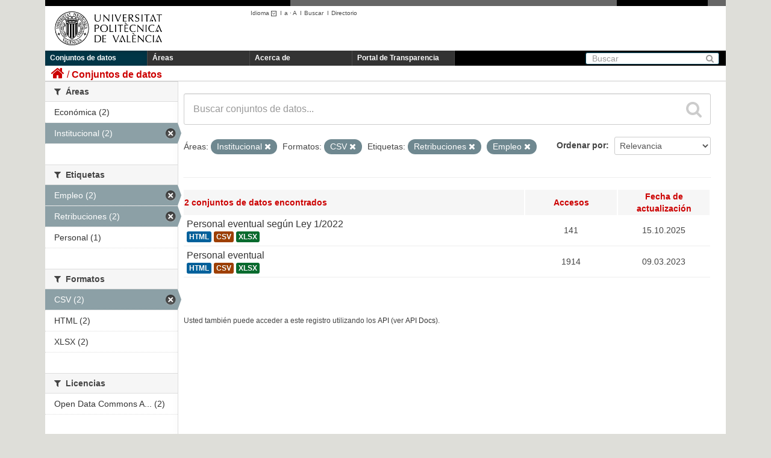

--- FILE ---
content_type: text/html; charset=utf-8
request_url: https://upvtransparent.upv.es/es/dataset?res_format=CSV&tags=Retribuciones&groups=institucional&tags=Empleo
body_size: 26271
content:
<!DOCTYPE html>
	
	
	
	
	

 	<script language="javascript" type="text/javascript">
    	sessionStorage.idioma = "es";   
    
		function cambiar_idioma_intranet(){
      		switch(sessionStorage.idioma) {
      			case "es":document.cookie='UPV_IDIOMA=es;domain=upv.es;path=/'; break;
      			case "ca":document.cookie='UPV_IDIOMA=va;domain=upv.es;path=/'; break;
      			case "va":document.cookie='UPV_IDIOMA=va;domain=upv.es;path=/'; break;
      			case "en":document.cookie='UPV_IDIOMA=en;domain=upv.es;path=/'; break;
      			default:document.cookie='UPV_IDIOMA=es;domain=upv.es;path=/'; break;
			}

  		}
	</script>
	
	<!--[if IE 7]> <html lang="es" class="ie ie7"> <![endif]-->
	<!--[if IE 8]> <html lang="es" class="ie ie8"> <![endif]-->
	<!--[if IE 9]> <html lang="es" class="ie9"> <![endif]-->
	<!--[if gt IE 8]><!--> <html lang="es"> <!--<![endif]-->
  <head>
    <!--[if lte ie 8]><script type="text/javascript" src="/fanstatic/vendor/:version:2018-04-30T13:06:24.17/html5.min.js"></script><![endif]-->
<link rel="stylesheet" type="text/css" href="/fanstatic/vendor/:version:2018-04-30T13:06:24.17/select2/select2.css" />
<link rel="stylesheet" type="text/css" href="/fanstatic/css/:version:2018-04-30T13:06:24.11/main.min.css" />
<link rel="stylesheet" type="text/css" href="/fanstatic/vendor/:version:2018-04-30T13:06:24.17/font-awesome/css/font-awesome.min.css" />
<!--[if ie 7]><link rel="stylesheet" type="text/css" href="/fanstatic/vendor/:version:2018-04-30T13:06:24.17/font-awesome/css/font-awesome-ie7.min.css" /><![endif]-->

    <meta charset="utf-8" />
      <meta name="generator" content="ckan 2.6.3" />
      <meta name="viewport" content="width=device-width, initial-scale=1.0">
    <title>Conjuntos de datos - UPVTransparent</title>

    
    
   <link rel="shortcut icon" href="/base/images/ckan.ico" />
    
   <link rel="alternate" type="text/n3" href="https://upvtransparent.upv.es/es/catalog.n3"/>
   <link rel="alternate" type="text/ttl" href="https://upvtransparent.upv.es/es/catalog.ttl"/>
   <link rel="alternate" type="application/rdf+xml" href="https://upvtransparent.upv.es/es/catalog.xml"/>
   <link rel="alternate" type="application/ld+json" href="https://upvtransparent.upv.es/es/catalog.jsonld"/>

  
      
    
  <link rel="stylesheet" href="/upv_theme.css" />


    
      
      
    
    
  </head>

  
  <body 
	data-site-root="https://upvtransparent.upv.es/" data-locale-root="https://upvtransparent.upv.es/es/" onload='cambiar_idioma_intranet()'
>

    
    <div class="hide"><a href="#content">Ir al contenido</a></div>
  

  
    





<header class="navbar navbar-static-top masthead">
  <div id="DIVsep1N2">
    <img alt="-" src="/NGR.png" id="DIVsep1" />
    <img alt="-" src="/NGR.png" id="DIVsep2" />
  </div>
  
    
  
  <div class="container">
    <button data-target=".nav-collapse" data-toggle="collapse" class="btn btn-navbar" type="button">
      <span class="icon-bar"></span>
      <span class="icon-bar"></span>
      <span class="icon-bar"></span>
    </button>
    
    <hgroup class="header-image pull-left">

      
        
          <a class="logo" href="https://www.upv.es"><img src="/marca_UPV_negro.png" alt="UPVTransparent" title="UPVTransparent" width="210" height="81" /></a>
        
      

    </hgroup>
    <div id="DIVmenuHerramientas">
      <ul>
      <script language="javascript" type="text/javascript">
      function obtener_path(idioma) {
    	  pathname = document.location.pathname;
    	  search = document.location.search;
    	  
    	  if (pathname.startsWith("/es") || pathname.startsWith("/ca") || pathname.startsWith("/en")) {
    		  pathname = pathname.substring(3);
    	  }  
    	  
    	  pathname = "/" + idioma + pathname;
    	  return pathname + search;
      }
      function cambio_idioma_ruta(idioma) {        
        var ruta = location.protocol + '//' + document.location.hostname + obtener_path(idioma);
        console.log("ruta=" + ruta);

        sessionStorage.idioma = idioma;

        switch(idioma) {
		  case "es":document.cookie='UPV_IDIOMA=es;domain=upv.es;path=/'; break;
		  case "ca":document.cookie='UPV_IDIOMA=va;domain=upv.es;path=/'; break;
		  case "va":document.cookie='UPV_IDIOMA=va;domain=upv.es;path=/'; break;
		  case "en":document.cookie='UPV_IDIOMA=en;domain=upv.es;path=/'; break;
		  default:document.cookie='UPV_IDIOMA=es;domain=upv.es;path=/'; break;
		}
      
	  	window.location.href = ruta;
      }

      function cargarIdioma(){

		var solicitudInformacion = document.getElementById("portal_transparencia");
        var buscar = document.getElementById("buscar");
        var directorio = document.getElementById("directorio");

        var comoLlegar = document.getElementById("comoLlegar");
        var planos = document.getElementById("planos");
        var contacto = document.getElementById("contacto");
        var textoContacto = document.getElementById("textoContacto");        

        switch (sessionStorage.idioma) {
		    case "es":
		    	solicitudInformacion.innerHTML = "Portal de Transparencia";
		    	buscar.innerHTML = "Buscar";
		    	buscar.title = "Buscar";
		    	directorio.innerHTML = "Directorio";
		    	directorio.title = "Directorio";
		    	comoLlegar.innerHTML = "Cómo llegar";
		    	planos.innerHTML = "Planos";
		    	contacto.innerHTML = "Contacto";			
		        break;
		    case "ca":
		    	solicitudInformacion.innerHTML = "Portal de Transparència";
		    	buscar.innerHTML = "Cercar";
				buscar.title = "Cercar";
		    	directorio.innerHTML = "Directori";
		    	directorio.title = "Directori";
		    	comoLlegar.innerHTML = "Com s'hi arriba";
		    	planos.innerHTML = "Plánols";
		    	contacto.innerHTML = "Contacte";			
		        break;
		    case "en":
		    	solicitudInformacion.innerHTML = "Transparency portal";
		    	buscar.innerHTML = "Search";
		    	buscar.tittle = "Search";
		    	directorio.innerHTML = "Directory";
		    	directorio.title = "Directory";
		    	comoLlegar.innerHTML = "Location";
		    	planos.innerHTML = "Campus Map";
		    	contacto.innerHTML = "Contact";			
		        break;
		}
      }
      </script>
        <li class="menuHerramientas" id="herramientaIdioma">
          <a class="menuHerramientas" href="#" onclick="return false;">Idioma
                  <img src="/ico_minus_n.gif" border="0" style="vertical-align:middle"/></a>I<br/>
          <div class="menuidioma">
            <div>
              <p><a class="menuHerramientas" href="#"    onclick="cambio_idioma_ruta('es'); return false;" title="Castellano"    lang="es_ES">Castellano</a></p>
              <p><a class="menuHerramientas" href="#"    onclick="cambio_idioma_ruta('ca'); return false;" title="Valencià"    lang="es_CA">Valencià</a></p>
              <p><a class="menuHerramientas" href="#"    onclick="cambio_idioma_ruta('en'); return false;" title="English"    lang="en">English</a></p>
            </div>
          </div>
        </li>

        <li class="menuHerramientas"><a href="#" class="menuHerramientas"
                onclick="return cambia_tipografia(tipo1);return false;"
                title="Tamaño mediano">a</a> · <a
                href="#" class="menuHerramientas"
                onclick="return cambia_tipografia(tipo2);return false;"
                title="Tamaño grande">A</a> &nbsp;I</li>

                <li class="menuHerramientas"><a id="buscar" href="https://www.upv.es/pls/soalu/sic_mag.MetaBus?p_idioma=c" title="Buscador"
                    class="menuHerramientas">Buscar</a> &nbsp;I</li>
                <li class="menuHerramientas"><a id="directorio" href="https://www.upv.es/pls/soalu/sic_per.Busca_Persona?p_idioma=c" title="Directorio"
                    class="menuHerramientas">Directorio</a></li>
        </ul>
    </div>
    
    

    <div class="nav-collapse collapse">

      
        <nav class="section navigation">
          <ul class="nav nav-pills">
            
              <li class="active"><a href="/es/dataset">Conjuntos de datos</a></li><li><a href="/es/group">Áreas</a></li><li><a href="/es/about">Acerca de</a></li>
              <li><a id="portal_transparencia" href="http://www.upv.es/transparencia" target="_blank">Portal de Transparencia</a></li>
            
          </ul>
        </nav>
      

      
        <form class="section site-search simple-input" action="/es/dataset" method="get">
          <div class="field">
            <label for="field-sitewide-search">Buscar conjuntos de datos</label>
            <input id="field-sitewide-search" type="text" name="q" placeholder="Buscar" />
            <button class="btn-search" type="submit"><i class="icon-search"></i></button>
          </div>
        </form>
      

    </div>
  </div>

</header>

  
    <div role="main">
      <div id="content" class="container">
        
          
            <div class="flash-messages">
              
                
              
            </div>
          

          
            <div class="toolbar">
              
                
                  <ol class="breadcrumb">
                    
<li class="home"><a href="/es/"><i class="icon-home"></i><span> Inicio</span></a></li>
                    
  <li class="active"><a href="/es/dataset">Conjuntos de datos</a></li>

                  </ol>
                
              
            </div>
          

          <div class="row wrapper">

            
            
            

            
              <div class="primary span9">
                
                
  <section class="module">
    <div class="module-content">
      
        
      
      
        
        
        







<form class="search-form" method="get" data-module="select-switch">

  
    <div class="search-input control-group search-giant">
      <input type="text" class="search" name="q" value="" autocomplete="off" placeholder="Buscar conjuntos de datos...">
      
      <button type="submit" value="search">
        <i class="icon-search"></i>
        <span>Enviar</span>
      </button>
      
    </div>
  

  
    <span>
  
  

  
    
      
  <input type="hidden" name="res_format" value="CSV" />

    
  
    
      
  <input type="hidden" name="tags" value="Retribuciones" />

    
  
    
      
  <input type="hidden" name="groups" value="institucional" />

    
  
    
      
  <input type="hidden" name="tags" value="Empleo" />

    
  
</span>
  

  
    
      <div class="form-select control-group control-order-by">
        <label for="field-order-by">Ordenar por</label>
        <select id="field-order-by" name="sort">
          
            
              <option value="score desc, metadata_modified desc" selected="selected">Relevancia</option>
            
          
            
              <option value="title_string asc">Nombre Ascendente</option>
            
          
            
              <option value="title_string desc">Nombre Descendente</option>
            
          
            
              <option value="metadata_modified desc">Última modificación</option>
            
          
            
              <option value="views_recent desc">Popular</option>
            
          
        </select>
        
        <button class="btn js-hide" type="submit">Ir</button>
        
      </div>
    
  

  
    
      <p class="filter-list">
        
          
          <span class="facet">Áreas:</span>
          
            <span class="filtered pill">Institucional
              <a href="/es/dataset?res_format=CSV&amp;tags=Retribuciones&amp;tags=Empleo" class="remove" title="Quitar"><i class="icon-remove"></i></a>
            </span>
          
        
          
          <span class="facet">Formatos:</span>
          
            <span class="filtered pill">CSV
              <a href="/es/dataset?tags=Retribuciones&amp;groups=institucional&amp;tags=Empleo" class="remove" title="Quitar"><i class="icon-remove"></i></a>
            </span>
          
        
          
          <span class="facet">Etiquetas:</span>
          
            <span class="filtered pill">Retribuciones
              <a href="/es/dataset?res_format=CSV&amp;groups=institucional&amp;tags=Empleo" class="remove" title="Quitar"><i class="icon-remove"></i></a>
            </span>
          
            <span class="filtered pill">Empleo
              <a href="/es/dataset?res_format=CSV&amp;tags=Retribuciones&amp;groups=institucional" class="remove" title="Quitar"><i class="icon-remove"></i></a>
            </span>
          
        
      </p>     
      <a class="show-filters btn">Filtrar Resultados</a>
    
  

</form>




      
      
        

  
    <table class="tablaResultadosDataset">
    	<tbody>
    	<tr>
    		<th class="cabeceraTablaResultadosDataset izquierda">

  
  
  
  

2 conjuntos de datos encontrados</th>
    		<th class="cabeceraTablaResultadosDataset tamEstrecho">Accesos </th>
    		<th class="cabeceraTablaResultadosDataset tamEstrecho">Fecha de actualización</th>
    	</tr>
    	
	      
	        






  <tr class="" onmouseover="javascript:this.className='over';" onmouseout="javascript:this.className='';">
    
      <td class="izquierda">
        
          <h3 class="dataset-heading">
            
              
            
            
              <a href="/es/dataset/personal-eventual-ley-1-2022">Personal eventual según Ley 1/2022</a>
            
            
              
              
            
          </h3>
        
        
          
            
              <ul class="dataset-resources unstyled">
                
                  
                  <li>
                    <a href="/es/dataset/personal-eventual-ley-1-2022" class="label" data-format="html">HTML</a>
                  </li>
                  
                  <li>
                    <a href="/es/dataset/personal-eventual-ley-1-2022" class="label" data-format="csv">CSV</a>
                  </li>
                  
                  <li>
                    <a href="/es/dataset/personal-eventual-ley-1-2022" class="label" data-format="xlsx">XLSX</a>
                  </li>
                  
                
              </ul>
            
          
        
      </td>
      <td>141</td>
      <td>15.10.2025</td>
    
  </tr>

	      
	        






  <tr class="" onmouseover="javascript:this.className='over';" onmouseout="javascript:this.className='';">
    
      <td class="izquierda">
        
          <h3 class="dataset-heading">
            
              
            
            
              <a href="/es/dataset/personal-eventual">Personal eventual</a>
            
            
              
              
            
          </h3>
        
        
          
            
              <ul class="dataset-resources unstyled">
                
                  
                  <li>
                    <a href="/es/dataset/personal-eventual" class="label" data-format="html">HTML</a>
                  </li>
                  
                  <li>
                    <a href="/es/dataset/personal-eventual" class="label" data-format="csv">CSV</a>
                  </li>
                  
                  <li>
                    <a href="/es/dataset/personal-eventual" class="label" data-format="xlsx">XLSX</a>
                  </li>
                  
                
              </ul>
            
          
        
      </td>
      <td>1914</td>
      <td>09.03.2023</td>
    
  </tr>

	      
	    
	    </tbody>
    </table>
  

      
    </div>

    
      
    
  </section>

  
  <section class="module">
    <div class="module-content">
      
      <small>
        
        
        
          Usted también puede acceder a este registro utilizando los <a href="/es/api/3">API</a> (ver <a href="http://docs.ckan.org/en/ckan-2.6.3/api/">API Docs</a>).
      </small>
      
    </div>
  </section>
  

              </div>
            

            
              <aside class="secondary span3">
                
                
<div class="filters">
  <div>
    
      

  
  
    
      
      
        <section class="module module-narrow module-shallow">
          
            <h2 class="module-heading">
              <i class="icon-medium icon-filter"></i>
              
              Organizaciones
            </h2>
          
          
            
            
              <p class="module-content empty">No hay Organizaciones que coincidan con esta búsqueda</p>
            
            
          
        </section>
      
    
  

    
      

  
  
    
      
      
        <section class="module module-narrow module-shallow">
          
            <h2 class="module-heading">
              <i class="icon-medium icon-filter"></i>
              
              Áreas
            </h2>
          
          
            
            
              <nav>
                <ul class="unstyled nav nav-simple nav-facet">
                  
                    
                    
                    
                    
                      <li class="nav-item">
                        <a href="/es/dataset?res_format=CSV&amp;tags=Retribuciones&amp;groups=institucional&amp;groups=economica&amp;tags=Empleo" title="">
                          <span>Económica (2)</span>
                        </a>
                      </li>
                  
                    
                    
                    
                    
                      <li class="nav-item active">
                        <a href="/es/dataset?res_format=CSV&amp;tags=Retribuciones&amp;tags=Empleo" title="">
                          <span>Institucional (2)</span>
                        </a>
                      </li>
                  
                </ul>
              </nav>

              <p class="module-footer">
                
                  
                
              </p>
            
            
          
        </section>
      
    
  

    
      

  
  
    
      
      
        <section class="module module-narrow module-shallow">
          
            <h2 class="module-heading">
              <i class="icon-medium icon-filter"></i>
              
              Etiquetas
            </h2>
          
          
            
            
              <nav>
                <ul class="unstyled nav nav-simple nav-facet">
                  
                    
                    
                    
                    
                      <li class="nav-item active">
                        <a href="/es/dataset?res_format=CSV&amp;tags=Retribuciones&amp;groups=institucional" title="">
                          <span>Empleo (2)</span>
                        </a>
                      </li>
                  
                    
                    
                    
                    
                      <li class="nav-item active">
                        <a href="/es/dataset?res_format=CSV&amp;groups=institucional&amp;tags=Empleo" title="">
                          <span>Retribuciones (2)</span>
                        </a>
                      </li>
                  
                    
                    
                    
                    
                      <li class="nav-item">
                        <a href="/es/dataset?res_format=CSV&amp;tags=Retribuciones&amp;groups=institucional&amp;tags=Personal&amp;tags=Empleo" title="">
                          <span>Personal (1)</span>
                        </a>
                      </li>
                  
                </ul>
              </nav>

              <p class="module-footer">
                
                  
                
              </p>
            
            
          
        </section>
      
    
  

    
      

  
  
    
      
      
        <section class="module module-narrow module-shallow">
          
            <h2 class="module-heading">
              <i class="icon-medium icon-filter"></i>
              
              Formatos
            </h2>
          
          
            
            
              <nav>
                <ul class="unstyled nav nav-simple nav-facet">
                  
                    
                    
                    
                    
                      <li class="nav-item active">
                        <a href="/es/dataset?tags=Retribuciones&amp;groups=institucional&amp;tags=Empleo" title="">
                          <span>CSV (2)</span>
                        </a>
                      </li>
                  
                    
                    
                    
                    
                      <li class="nav-item">
                        <a href="/es/dataset?res_format=CSV&amp;tags=Retribuciones&amp;groups=institucional&amp;res_format=HTML&amp;tags=Empleo" title="">
                          <span>HTML (2)</span>
                        </a>
                      </li>
                  
                    
                    
                    
                    
                      <li class="nav-item">
                        <a href="/es/dataset?res_format=CSV&amp;tags=Retribuciones&amp;groups=institucional&amp;res_format=XLSX&amp;tags=Empleo" title="">
                          <span>XLSX (2)</span>
                        </a>
                      </li>
                  
                </ul>
              </nav>

              <p class="module-footer">
                
                  
                
              </p>
            
            
          
        </section>
      
    
  

    
      

  
  
    
      
      
        <section class="module module-narrow module-shallow">
          
            <h2 class="module-heading">
              <i class="icon-medium icon-filter"></i>
              
              Licencias
            </h2>
          
          
            
            
              <nav>
                <ul class="unstyled nav nav-simple nav-facet">
                  
                    
                    
                    
                    
                      <li class="nav-item">
                        <a href="/es/dataset?res_format=CSV&amp;tags=Retribuciones&amp;groups=institucional&amp;license_id=odc-by&amp;tags=Empleo" title="Open Data Commons Attribution License">
                          <span>Open Data Commons A... (2)</span>
                        </a>
                      </li>
                  
                </ul>
              </nav>

              <p class="module-footer">
                
                  
                
              </p>
            
            
          
        </section>
      
    
  

    
  </div>
  <a class="close no-text hide-filters"><i class="icon-remove-sign"></i><span class="text">close</span></a>
</div>

              </aside>
            
          </div>
        
      </div>
    </div>
  
    <footer class="site-footer">
  <div class="container">
    
<div class="row">
  <div class="span10 texto_pie">
  	<a href="http://www.vlc-campus.com/" title="VLC-CAMPUS (abre ventana nueva)" rel="external" onclick="target='_blank'"><img src="/campus_excelenciaVLC.png" alt="VLC-CAMPUS"  style="float:right;vertical-align:top;"/></a>
    <a href="http://www.campushabitat5u.com/" title="CAMPUS HABITAT (abre ventana nueva)" rel="external" onclick="target='_blank'"><img src="/campus_excelenciaH5.png" alt="CAMPUS HABITAT"  style="float:right;vertical-align:top;"/></a>
    <div id="DIVpieMenu">
    	<ul>
        	<li class="menuPIE"><a id="comoLlegar" href="http://www.upv.es/otros/como-llegar-upv/index-es.html" title="C&oacute;mo llegar" class="menuPIE">Cómo llegar</a>&nbsp;I</li>
            <li class="menuPIE"><a id="planos" href="http://www.upv.es/plano/plano-2d-es.html" title="Planos" class="menuPIE">Planos</a>&nbsp;I</li>
            <li class="menuPIE"><a id="contacto" href="http://www.upv.es/otros/contacto-es.html" title="Contacto" class="menuPIE">Contacto</a></li>
        </ul>
     	<div class="texto_contacto">Universitat Polit&egrave;cnica de Val&egrave;ncia &copy; 2012 &middot; Tel. (+34) 96 387 70 00 &middot; <a href="mailto:informacion@upv.es">informacion@upv.es</a></div>
     </div>
  </div>
  <div style="float:right;margin-right:15px;">
    <a href="http://www.upv.es/entidades/AMAPUOC/" title="EMAS"><img src="/EMASupv.png" alt="EMAS upv" width="33" height="62" /></a>    
  </div>
</div>

  </div>

  
    
  
</footer>
  
    
    
    
      
    
  
    

      
  <script>document.getElementsByTagName('html')[0].className += ' js';</script>
<script type="text/javascript" src="/fanstatic/vendor/:version:2018-04-30T13:06:24.17/jquery.min.js"></script>
<script type="text/javascript" src="/fanstatic/vendor/:version:2018-04-30T13:06:24.17/:bundle:bootstrap/js/bootstrap.min.js;jed.min.js;moment-with-locales.js;select2/select2.min.js"></script>
<script type="text/javascript" src="/fanstatic/base/:version:2018-04-30T13:06:24.13/:bundle:plugins/jquery.inherit.min.js;plugins/jquery.proxy-all.min.js;plugins/jquery.url-helpers.min.js;plugins/jquery.date-helpers.min.js;plugins/jquery.slug.min.js;plugins/jquery.slug-preview.min.js;plugins/jquery.truncator.min.js;plugins/jquery.masonry.min.js;plugins/jquery.form-warning.min.js;sandbox.min.js;module.min.js;pubsub.min.js;client.min.js;notify.min.js;i18n.min.js;main.min.js;modules/select-switch.min.js;modules/slug-preview.min.js;modules/basic-form.min.js;modules/confirm-action.min.js;modules/api-info.min.js;modules/autocomplete.min.js;modules/custom-fields.min.js;modules/data-viewer.min.js;modules/table-selectable-rows.min.js;modules/resource-form.min.js;modules/resource-upload-field.min.js;modules/resource-reorder.min.js;modules/resource-view-reorder.min.js;modules/follow.min.js;modules/activity-stream.min.js;modules/dashboard.min.js;modules/resource-view-embed.min.js;view-filters.min.js;modules/resource-view-filters-form.min.js;modules/resource-view-filters.min.js;modules/table-toggle-more.min.js;modules/dataset-visibility.min.js;modules/media-grid.min.js;modules/image-upload.min.js"></script>
<script type="text/javascript" src="/fanstatic/base/:version:2018-04-30T13:06:24.13/tracking.min.js"></script></body>
</html>